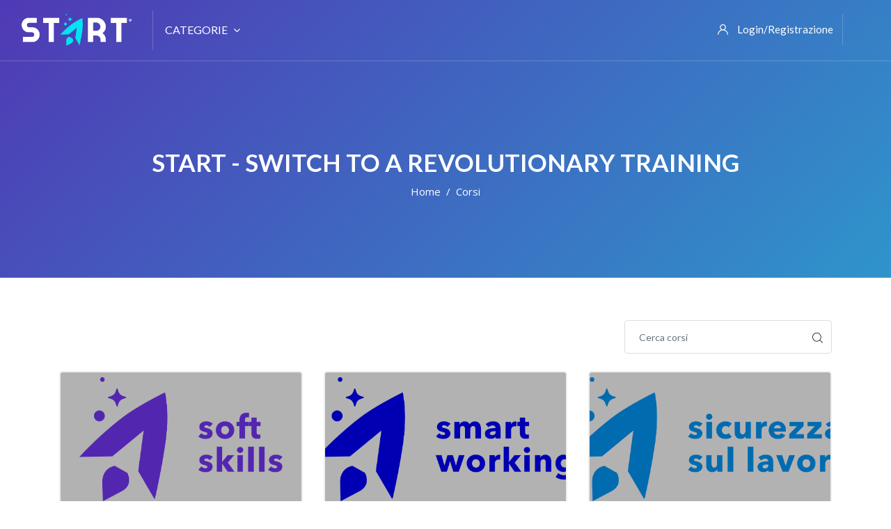

--- FILE ---
content_type: text/html; charset=utf-8
request_url: https://start.osel.it/course/index.php
body_size: 10193
content:
<!DOCTYPE html>

<html  dir="ltr" lang="it" xml:lang="it">
<head>
    <title>Start: Categorie di corso</title>
    <link rel="shortcut icon" href="https://start.osel.it/pluginfile.php/1/theme_edumy/favicon/1676476495/fav_start.png" />
    <meta http-equiv="Content-Type" content="text/html; charset=utf-8" />
<meta name="keywords" content="moodle, Start: Categorie di corso" />
<link rel="stylesheet" type="text/css" href="https://start.osel.it/theme/yui_combo.php?rollup/3.17.2/yui-moodlesimple-min.css" /><script id="firstthemesheet" type="text/css">/** Required in order to fix style inclusion problems in IE with YUI **/</script><link rel="stylesheet" type="text/css" href="https://start.osel.it/theme/styles.php/edumy/1676476495_1/all" />
<script>
//<![CDATA[
var M = {}; M.yui = {};
M.pageloadstarttime = new Date();
M.cfg = {"wwwroot":"https:\/\/start.osel.it","homeurl":{},"sesskey":"ZBIYZoWVgt","sessiontimeout":"28800","sessiontimeoutwarning":1200,"themerev":"1676476495","slasharguments":1,"theme":"edumy","iconsystemmodule":"core\/icon_system_fontawesome","jsrev":"1676476495","admin":"admin","svgicons":true,"usertimezone":"Europa\/Roma","courseId":1,"courseContextId":2,"contextid":1,"contextInstanceId":0,"langrev":1767928742,"templaterev":"1676476495"};var yui1ConfigFn = function(me) {if(/-skin|reset|fonts|grids|base/.test(me.name)){me.type='css';me.path=me.path.replace(/\.js/,'.css');me.path=me.path.replace(/\/yui2-skin/,'/assets/skins/sam/yui2-skin')}};
var yui2ConfigFn = function(me) {var parts=me.name.replace(/^moodle-/,'').split('-'),component=parts.shift(),module=parts[0],min='-min';if(/-(skin|core)$/.test(me.name)){parts.pop();me.type='css';min=''}
if(module){var filename=parts.join('-');me.path=component+'/'+module+'/'+filename+min+'.'+me.type}else{me.path=component+'/'+component+'.'+me.type}};
YUI_config = {"debug":false,"base":"https:\/\/start.osel.it\/lib\/yuilib\/3.17.2\/","comboBase":"https:\/\/start.osel.it\/theme\/yui_combo.php?","combine":true,"filter":null,"insertBefore":"firstthemesheet","groups":{"yui2":{"base":"https:\/\/start.osel.it\/lib\/yuilib\/2in3\/2.9.0\/build\/","comboBase":"https:\/\/start.osel.it\/theme\/yui_combo.php?","combine":true,"ext":false,"root":"2in3\/2.9.0\/build\/","patterns":{"yui2-":{"group":"yui2","configFn":yui1ConfigFn}}},"moodle":{"name":"moodle","base":"https:\/\/start.osel.it\/theme\/yui_combo.php?m\/1676476495\/","combine":true,"comboBase":"https:\/\/start.osel.it\/theme\/yui_combo.php?","ext":false,"root":"m\/1676476495\/","patterns":{"moodle-":{"group":"moodle","configFn":yui2ConfigFn}},"filter":null,"modules":{"moodle-core-actionmenu":{"requires":["base","event","node-event-simulate"]},"moodle-core-event":{"requires":["event-custom"]},"moodle-core-lockscroll":{"requires":["plugin","base-build"]},"moodle-core-blocks":{"requires":["base","node","io","dom","dd","dd-scroll","moodle-core-dragdrop","moodle-core-notification"]},"moodle-core-notification":{"requires":["moodle-core-notification-dialogue","moodle-core-notification-alert","moodle-core-notification-confirm","moodle-core-notification-exception","moodle-core-notification-ajaxexception"]},"moodle-core-notification-dialogue":{"requires":["base","node","panel","escape","event-key","dd-plugin","moodle-core-widget-focusafterclose","moodle-core-lockscroll"]},"moodle-core-notification-alert":{"requires":["moodle-core-notification-dialogue"]},"moodle-core-notification-confirm":{"requires":["moodle-core-notification-dialogue"]},"moodle-core-notification-exception":{"requires":["moodle-core-notification-dialogue"]},"moodle-core-notification-ajaxexception":{"requires":["moodle-core-notification-dialogue"]},"moodle-core-maintenancemodetimer":{"requires":["base","node"]},"moodle-core-popuphelp":{"requires":["moodle-core-tooltip"]},"moodle-core-chooserdialogue":{"requires":["base","panel","moodle-core-notification"]},"moodle-core-tooltip":{"requires":["base","node","io-base","moodle-core-notification-dialogue","json-parse","widget-position","widget-position-align","event-outside","cache-base"]},"moodle-core-handlebars":{"condition":{"trigger":"handlebars","when":"after"}},"moodle-core-dragdrop":{"requires":["base","node","io","dom","dd","event-key","event-focus","moodle-core-notification"]},"moodle-core-formchangechecker":{"requires":["base","event-focus","moodle-core-event"]},"moodle-core-languninstallconfirm":{"requires":["base","node","moodle-core-notification-confirm","moodle-core-notification-alert"]},"moodle-core_availability-form":{"requires":["base","node","event","event-delegate","panel","moodle-core-notification-dialogue","json"]},"moodle-backup-confirmcancel":{"requires":["node","node-event-simulate","moodle-core-notification-confirm"]},"moodle-backup-backupselectall":{"requires":["node","event","node-event-simulate","anim"]},"moodle-course-categoryexpander":{"requires":["node","event-key"]},"moodle-course-management":{"requires":["base","node","io-base","moodle-core-notification-exception","json-parse","dd-constrain","dd-proxy","dd-drop","dd-delegate","node-event-delegate"]},"moodle-course-util":{"requires":["node"],"use":["moodle-course-util-base"],"submodules":{"moodle-course-util-base":{},"moodle-course-util-section":{"requires":["node","moodle-course-util-base"]},"moodle-course-util-cm":{"requires":["node","moodle-course-util-base"]}}},"moodle-course-dragdrop":{"requires":["base","node","io","dom","dd","dd-scroll","moodle-core-dragdrop","moodle-core-notification","moodle-course-coursebase","moodle-course-util"]},"moodle-form-dateselector":{"requires":["base","node","overlay","calendar"]},"moodle-form-passwordunmask":{"requires":[]},"moodle-form-shortforms":{"requires":["node","base","selector-css3","moodle-core-event"]},"moodle-question-preview":{"requires":["base","dom","event-delegate","event-key","core_question_engine"]},"moodle-question-searchform":{"requires":["base","node"]},"moodle-question-chooser":{"requires":["moodle-core-chooserdialogue"]},"moodle-availability_completion-form":{"requires":["base","node","event","moodle-core_availability-form"]},"moodle-availability_date-form":{"requires":["base","node","event","io","moodle-core_availability-form"]},"moodle-availability_grade-form":{"requires":["base","node","event","moodle-core_availability-form"]},"moodle-availability_group-form":{"requires":["base","node","event","moodle-core_availability-form"]},"moodle-availability_grouping-form":{"requires":["base","node","event","moodle-core_availability-form"]},"moodle-availability_profile-form":{"requires":["base","node","event","moodle-core_availability-form"]},"moodle-mod_assign-history":{"requires":["node","transition"]},"moodle-mod_customcert-rearrange":{"requires":["dd-delegate","dd-drag"]},"moodle-mod_quiz-autosave":{"requires":["base","node","event","event-valuechange","node-event-delegate","io-form"]},"moodle-mod_quiz-questionchooser":{"requires":["moodle-core-chooserdialogue","moodle-mod_quiz-util","querystring-parse"]},"moodle-mod_quiz-toolboxes":{"requires":["base","node","event","event-key","io","moodle-mod_quiz-quizbase","moodle-mod_quiz-util-slot","moodle-core-notification-ajaxexception"]},"moodle-mod_quiz-quizbase":{"requires":["base","node"]},"moodle-mod_quiz-modform":{"requires":["base","node","event"]},"moodle-mod_quiz-util":{"requires":["node","moodle-core-actionmenu"],"use":["moodle-mod_quiz-util-base"],"submodules":{"moodle-mod_quiz-util-base":{},"moodle-mod_quiz-util-slot":{"requires":["node","moodle-mod_quiz-util-base"]},"moodle-mod_quiz-util-page":{"requires":["node","moodle-mod_quiz-util-base"]}}},"moodle-mod_quiz-dragdrop":{"requires":["base","node","io","dom","dd","dd-scroll","moodle-core-dragdrop","moodle-core-notification","moodle-mod_quiz-quizbase","moodle-mod_quiz-util-base","moodle-mod_quiz-util-page","moodle-mod_quiz-util-slot","moodle-course-util"]},"moodle-message_airnotifier-toolboxes":{"requires":["base","node","io"]},"moodle-filter_glossary-autolinker":{"requires":["base","node","io-base","json-parse","event-delegate","overlay","moodle-core-event","moodle-core-notification-alert","moodle-core-notification-exception","moodle-core-notification-ajaxexception"]},"moodle-filter_mathjaxloader-loader":{"requires":["moodle-core-event"]},"moodle-editor_atto-rangy":{"requires":[]},"moodle-editor_atto-editor":{"requires":["node","transition","io","overlay","escape","event","event-simulate","event-custom","node-event-html5","node-event-simulate","yui-throttle","moodle-core-notification-dialogue","moodle-core-notification-confirm","moodle-editor_atto-rangy","handlebars","timers","querystring-stringify"]},"moodle-editor_atto-plugin":{"requires":["node","base","escape","event","event-outside","handlebars","event-custom","timers","moodle-editor_atto-menu"]},"moodle-editor_atto-menu":{"requires":["moodle-core-notification-dialogue","node","event","event-custom"]},"moodle-report_eventlist-eventfilter":{"requires":["base","event","node","node-event-delegate","datatable","autocomplete","autocomplete-filters"]},"moodle-report_loglive-fetchlogs":{"requires":["base","event","node","io","node-event-delegate"]},"moodle-report_overviewstats-charts":{"requires":["base","node","charts","charts-legend"]},"moodle-gradereport_history-userselector":{"requires":["escape","event-delegate","event-key","handlebars","io-base","json-parse","moodle-core-notification-dialogue"]},"moodle-qbank_editquestion-chooser":{"requires":["moodle-core-chooserdialogue"]},"moodle-tool_capability-search":{"requires":["base","node"]},"moodle-tool_lp-dragdrop-reorder":{"requires":["moodle-core-dragdrop"]},"moodle-tool_monitor-dropdown":{"requires":["base","event","node"]},"moodle-assignfeedback_editpdf-editor":{"requires":["base","event","node","io","graphics","json","event-move","event-resize","transition","querystring-stringify-simple","moodle-core-notification-dialog","moodle-core-notification-alert","moodle-core-notification-warning","moodle-core-notification-exception","moodle-core-notification-ajaxexception"]},"moodle-atto_accessibilitychecker-button":{"requires":["color-base","moodle-editor_atto-plugin"]},"moodle-atto_accessibilityhelper-button":{"requires":["moodle-editor_atto-plugin"]},"moodle-atto_align-button":{"requires":["moodle-editor_atto-plugin"]},"moodle-atto_bold-button":{"requires":["moodle-editor_atto-plugin"]},"moodle-atto_charmap-button":{"requires":["moodle-editor_atto-plugin"]},"moodle-atto_clear-button":{"requires":["moodle-editor_atto-plugin"]},"moodle-atto_collapse-button":{"requires":["moodle-editor_atto-plugin"]},"moodle-atto_emojipicker-button":{"requires":["moodle-editor_atto-plugin"]},"moodle-atto_emoticon-button":{"requires":["moodle-editor_atto-plugin"]},"moodle-atto_equation-button":{"requires":["moodle-editor_atto-plugin","moodle-core-event","io","event-valuechange","tabview","array-extras"]},"moodle-atto_h5p-button":{"requires":["moodle-editor_atto-plugin"]},"moodle-atto_html-button":{"requires":["promise","moodle-editor_atto-plugin","moodle-atto_html-beautify","moodle-atto_html-codemirror","event-valuechange"]},"moodle-atto_html-beautify":{},"moodle-atto_html-codemirror":{"requires":["moodle-atto_html-codemirror-skin"]},"moodle-atto_image-button":{"requires":["moodle-editor_atto-plugin"]},"moodle-atto_indent-button":{"requires":["moodle-editor_atto-plugin"]},"moodle-atto_italic-button":{"requires":["moodle-editor_atto-plugin"]},"moodle-atto_link-button":{"requires":["moodle-editor_atto-plugin"]},"moodle-atto_managefiles-button":{"requires":["moodle-editor_atto-plugin"]},"moodle-atto_managefiles-usedfiles":{"requires":["node","escape"]},"moodle-atto_media-button":{"requires":["moodle-editor_atto-plugin","moodle-form-shortforms"]},"moodle-atto_noautolink-button":{"requires":["moodle-editor_atto-plugin"]},"moodle-atto_orderedlist-button":{"requires":["moodle-editor_atto-plugin"]},"moodle-atto_recordrtc-button":{"requires":["moodle-editor_atto-plugin","moodle-atto_recordrtc-recording"]},"moodle-atto_recordrtc-recording":{"requires":["moodle-atto_recordrtc-button"]},"moodle-atto_rtl-button":{"requires":["moodle-editor_atto-plugin"]},"moodle-atto_strike-button":{"requires":["moodle-editor_atto-plugin"]},"moodle-atto_subscript-button":{"requires":["moodle-editor_atto-plugin"]},"moodle-atto_superscript-button":{"requires":["moodle-editor_atto-plugin"]},"moodle-atto_table-button":{"requires":["moodle-editor_atto-plugin","moodle-editor_atto-menu","event","event-valuechange"]},"moodle-atto_title-button":{"requires":["moodle-editor_atto-plugin"]},"moodle-atto_underline-button":{"requires":["moodle-editor_atto-plugin"]},"moodle-atto_undo-button":{"requires":["moodle-editor_atto-plugin"]},"moodle-atto_unorderedlist-button":{"requires":["moodle-editor_atto-plugin"]}}},"gallery":{"name":"gallery","base":"https:\/\/start.osel.it\/lib\/yuilib\/gallery\/","combine":true,"comboBase":"https:\/\/start.osel.it\/theme\/yui_combo.php?","ext":false,"root":"gallery\/1676476495\/","patterns":{"gallery-":{"group":"gallery"}}}},"modules":{"core_filepicker":{"name":"core_filepicker","fullpath":"https:\/\/start.osel.it\/lib\/javascript.php\/1676476495\/repository\/filepicker.js","requires":["base","node","node-event-simulate","json","async-queue","io-base","io-upload-iframe","io-form","yui2-treeview","panel","cookie","datatable","datatable-sort","resize-plugin","dd-plugin","escape","moodle-core_filepicker","moodle-core-notification-dialogue"]},"core_comment":{"name":"core_comment","fullpath":"https:\/\/start.osel.it\/lib\/javascript.php\/1676476495\/comment\/comment.js","requires":["base","io-base","node","json","yui2-animation","overlay","escape"]},"mathjax":{"name":"mathjax","fullpath":"https:\/\/cdn.jsdelivr.net\/npm\/mathjax@2.7.9\/MathJax.js?delayStartupUntil=configured"}}};
M.yui.loader = {modules: {}};

//]]>
</script>

    <meta name="viewport" content="width=device-width, initial-scale=1.0">
    <style>.img_hvr_box .overlay .details h5 {
    display: none;
}
.img_hvr_box {
    background-size: contain;
    background-repeat: no-repeat;
}
.feature_course_widget h4 {
    padding-right: 20px;
}

.footer_one {
    display: none;
  }
.copyright-widget p {
    font-size: 12px;
}
.ccn_footer_style_1 .footer_middle_area, .ccn_footer_style_1 .footer_one {
    background-color: #0a0a0a;
}</style>
</head>

<body  id="page-course-index-category" class="limitedwidth format-site  path-course path-course-index chrome dir-ltr lang-it yui-skin-sam yui3-skin-sam start-osel-it pagelayout-coursecategory course-1 context-1 notloggedin ccn_no_hero ccn_header_style_1 ccn_footer_style_1 ccn_blog_style_1 ccn_course_list_style_1 ccn_breadcrumb_style_0 role-standard ccn-not-front ccn_header_applies-all  ccn_dashboard_header_sticky  ccn_dashboard_header_gradient   ccn_course_single_v1   ccnHook_umi  ccnUG ccn_context_frontend">
    <div class="preloader
       ccn_preloader_load 
      
      
      
      
      
    "></div>
  <div class="wrapper" id="page-content">
      <header class="ccnHeader1 header-nav menu_style_home_one navbar-scrolltofixed stricky main-menu">
        <div class="container-fluid">
          <!-- Ace Responsive Menu -->
          <nav class="ccn_nav_group">
            <!-- Menu Toggle btn-->
            <div class="menu-toggle">
              <img class="nav_logo_img img-fluid" src="https://start.osel.it/pluginfile.php/1/theme_edumy/headerlogo1/1676476495/bianco%20colore.png" alt="Start">
              <button type="button" id="menu-btn">
                <span class="icon-bar"></span>
                <span class="icon-bar"></span>
                <span class="icon-bar"></span>
              </button>
            </div>
              <a href="https://start.osel.it" class="navbar_brand float-left dn-smd">
                <img class="logo1 img-fluid" src="https://start.osel.it/pluginfile.php/1/theme_edumy/headerlogo1/1676476495/bianco%20colore.png" alt="Start" >
                <img class="logo2 img-fluid" src="https://start.osel.it/pluginfile.php/1/theme_edumy/headerlogo2/1676476495/start%20colore.png" alt="Start" >
                
              </a>
      
      
      
      
      
            <nav class="navbar navbar-expand" aria-label="Navigazione del sito">
                <div class="primary-navigation">
                  <nav class="moremenu navigation">
                      <ul id="moremenu-696fa1c8acefc-navbar-nav" role="menubar" class="ace-responsive-menu nav more-nav navbar-nav">
                                  <li class="-dropdown nav-item" role="none" data-forceintomoremenu="false">
                                      <a class="-dropdown-toggle nav-link  " id="drop-down-696fa1c8acdec" role="menuitem" data-toggle="dropdown"
                                          aria-haspopup="true" aria-expanded="false" href="#" aria-controls="drop-down-menu-696fa1c8acdec"
                                          
                                          tabindex="-1"
                                      >
                                          Categorie
                                      </a>
                                      <ul class="sub-menu -dropdown-menu" role="menu" id="drop-down-menu-696fa1c8acdec" -aria-labelledby="drop-down-696fa1c8acdec">
                                          <li>
                                                      <a class="-dropdown-item" role="menuitem" href="https://start.osel.it/course/index.php?categoryid=2"  tabindex="-1">Soft Skills</a>
                                            </li>
                                          <li>
                                                      <a class="-dropdown-item" role="menuitem" href="https://start.osel.it/course/index.php?categoryid=3"  tabindex="-1">Smart Working</a>
                                            </li>
                                          <li>
                                                      <a class="-dropdown-item" role="menuitem" href="https://start.osel.it/course/index.php?categoryid=4"  tabindex="-1">Sicurezza sul Lavoro</a>
                                            </li>
                                          <li>
                                                      <a class="-dropdown-item" role="menuitem" href="https://start.osel.it/course/index.php?categoryid=9"  tabindex="-1">Didattica Digitale</a>
                                            </li>
                                          <li>
                                                      <a class="-dropdown-item" role="menuitem" href="https://start.osel.it/course/index.php?categoryid=12"  tabindex="-1">AI e Digitalizzazione</a>
                                            </li>
                                          <li>
                                                      <a class="-dropdown-item" role="menuitem" href="https://start.osel.it/course/index.php?categoryid=11"  tabindex="-1">DigComp</a>
                                            </li>
                                          <li>
                                                      <a class="-dropdown-item" role="menuitem" href="https://start.osel.it/course/index.php?categoryid=5"  tabindex="-1">Covid 19</a>
                                            </li>
                                          <li>
                                                      <a class="-dropdown-item" role="menuitem" href="https://start.osel.it/course/index.php?categoryid=6"  tabindex="-1">Altri Corsi</a>
                                            </li>
                                      </ul>
                                  </li>
                          <li role="none" class="nav-item -dropdown dropdownmoremenu d-none" data-region="morebutton">
                              <a class="ccn-nav-item _dropdown-toggle nav-link " href="#" id="moremenu-dropdown-696fa1c8acefc" role="menuitem" --rm-data-toggle="dropdown" --rm-aria-haspopup="true" --rm-aria-expanded="false" --rm-tabindex="-1">
                                  Altro
                              </a>
                              <ul class="sub-menu" data-region="moredropdown" aria-labelledby="moremenu-dropdown-696fa1c8acefc" role="menu">
                              </ul>
                              <!--<ul class="dropdown-menu dropdown-menu-left" data-region="moredropdown" aria-labelledby="moremenu-dropdown-696fa1c8acefc" role="menu">
                              </ul>-->
                          </li>
                          <!--<li role="none" class="nav-item dropdown dropdownmoremenu d-none ccn-activate-more-dropdown" data-region="morebutton">
                              <a class="btn dropdown-toggle nav-link " href="#" id="moremenu-dropdown-696fa1c8acefc" role="menuitem" data-toggle="dropdown" aria-haspopup="true" aria-expanded="false" tabindex="-1">
                                  Altro
                              </a>
                              <ul class="dropdown-menu dropdown-menu-left" data-region="moredropdown" aria-labelledby="moremenu-dropdown-696fa1c8acefc" role="menu">
                              </ul>
                          </li>-->
                      </ul>
                  </nav>
                </div>
              <ul class="navbar-nav d-none d-md-flex my-1 px-1">
                <!-- page_heading_menu -->
                
              </ul>
            </nav>
      
      
      
      
      
      
            <ul id="respMenu" class="" data-menu-style="horizontal">
            </ul>
            <ul class="sign_up_btn pull-right dn-smd mt20">
                <li class="list-inline-item list_s">
                  <a href="#" class="btn flaticon-user" data-toggle="modal" data-target="#exampleModalCenter"> <span class="dn-lg">Login/Registrazione</span></a>
                </li>
            </ul><!-- Button trigger modal -->
          </nav>
        </div>
      </header>
      <div id="page" class="stylehome1 h0">
        <div class="mobile-menu">
          <div class="header stylehome1">
              <div class="main_logo_home2">
                <a class="mobileBrand" href="https://start.osel.it">
                      <img class="nav_logo_img img-fluid float-left mt20" src="https://start.osel.it/pluginfile.php/1/theme_edumy/headerlogo_mobile/1676476495/favicon_1.png" alt="Start" >
                  
                </a>
              </div>
            <ul class="menu_bar_home2">
              <li class="list-inline-item ccn_mob_menu_trigger  ccn_mob_menu_trigger_standalone "><a href="#menu"><span></span></a></li>
            </ul>
          </div>
        </div><!-- /.mobile-menu -->
        <nav id="menu" class="stylehome1">
          <ul>
            <li><a class="ccn-menu-item" href="#cm_submenu_1">Categorie</a><ul><li class=""><a class="ccn-menu-item" href="https://start.osel.it/course/index.php?categoryid=2">Soft Skills</a></li><li class=""><a class="ccn-menu-item" href="https://start.osel.it/course/index.php?categoryid=3">Smart Working</a></li><li class=""><a class="ccn-menu-item" href="https://start.osel.it/course/index.php?categoryid=4">Sicurezza sul Lavoro</a></li><li class=""><a class="ccn-menu-item" href="https://start.osel.it/course/index.php?categoryid=9">Didattica Digitale</a></li><li class=""><a class="ccn-menu-item" href="https://start.osel.it/course/index.php?categoryid=12">AI e Digitalizzazione</a></li><li class=""><a class="ccn-menu-item" href="https://start.osel.it/course/index.php?categoryid=11">DigComp</a></li><li class=""><a class="ccn-menu-item" href="https://start.osel.it/course/index.php?categoryid=5">Covid 19</a></li><li class=""><a class="ccn-menu-item" href="https://start.osel.it/course/index.php?categoryid=6">Altri Corsi</a></li></ul></li>
              <li><a href="https://start.osel.it/login/index.php"><span class="ccn-flaticon-user"></span> Login</a></li>
              <li class="ccn_mob_menu_iconed"><a href="mailto:info@osel.it"><i class="flaticon-paper-plane"></i> info@osel.it</a></li>
          </ul>
        </nav>
      </div>
<div class="sign_up_modal modal fade" id="exampleModalCenter" tabindex="-1" role="dialog" aria-hidden="true">
  <div class="modal-dialog modal-dialog-centered" role="document">
    <div class="modal-content">
      <div class="modal-header">
        <button type="button" class="close" data-dismiss="modal" aria-label="Close"><span aria-hidden="true">&times;</span></button>
      </div>
      <div class="tab-content" id="myTabContent">
        <div class="tab-pane fade show active" id="home" role="tabpanel" aria-labelledby="home">
          <div class="login_form">
            <div class="heading">
              <h3 class="text-center">Effettua il login al tuo account</h3>
            </div>
            
<form class="loginform" id="login" method="post" action="https://start.osel.it/login/index.php"><div class="form-group"><input type="text" name="username" placeholder="Username" id="login_username"  class="form-control" value="" autocomplete="username"/></div><div class="form-group"><input type="password" name="password" id="login_password" placeholder="Password"  class="form-control" value="" autocomplete="current-password"/></div>
      <div class="form-group custom-control custom-checkbox">
        <input type="checkbox" class="custom-control-input" name="rememberusername" id="rememberusername">
        <label class="custom-control-label" for="rememberusername">Ricorda username</label>
        <a class="tdu btn-fpswd float-right" href="https://start.osel.it/login/forgot_password.php">Hai dimenticato la password?</a>
      </div><button type="submit" class="btn btn-log btn-block btn-thm2">Login</button><input type="hidden" name="logintoken" value="A7lVKhBpbzmhW8aH4Zw4zrM04WacdD1R" /></form>

          </div>
        </div>
      </div>
    </div>
  </div>
</div>
<div class="search_overlay" id="ccnSearchOverlayWrap">
  <div class="mk-fullscreen-search-overlay" id="mk-search-overlay">
    <a href="#" class="mk-fullscreen-close" id="mk-fullscreen-close-button"><i class="fa fa-times"></i></a>
    <div id="mk-fullscreen-search-wrapper">
      <div id="ccn_mk-fullscreen-search-wrapper">
        La ricerca globale non è abilitata<form class="ccn-mk-fullscreen-searchform" action="https://start.osel.it/search/index.php"><fieldset><input id="searchform_search" name="q" class="ccn-mk-fullscreen-search-input" placeholder="Ricerca corsi..." type="text" size="15" /><i class="flaticon-magnifying-glass fullscreen-search-icon"><input value="" type="submit" id="searchform_button"></i></fieldset></form>
      </div>
    </div>
  </div>
</div>
  <section class="inner_page_breadcrumb ccn_breadcrumb_default  ccn-clip-l  ccn-caps-capitalize  ccn-breadcrumb-title-v  ccn-breadcrumb-trail-v ">
    <div class="container">
      <div class="row">
        <div class="col-xl-12 text-center">
          <div class="breadcrumb_content">
              <h4 class="breadcrumb_title">Start - Switch To A Revolutionary Training</h4>
              <ol class="breadcrumb">
      <li class="breadcrumb-item">
        <a href="https://start.osel.it/"  >Home</a>
      </li>
      <li class="breadcrumb-item">
        <a href="https://start.osel.it/course/index.php" aria-current="page"  >Corsi</a>
      </li>
</ol>
          </div>
        </div>
      </div>
    </div>
  </section>
    <div id="ccn-page-wrapper">
      <div id="ccnSettingsMenuContainer">
        <div id="ccnSettingsMenuInner">
        </div>
      </div>
      <div>
    <a class="sr-only sr-only-focusable" href="#maincontent">Vai al contenuto principale</a>
</div><script src="https://start.osel.it/lib/javascript.php/1676476495/lib/polyfills/polyfill.js"></script>
<script src="https://start.osel.it/theme/yui_combo.php?rollup/3.17.2/yui-moodlesimple-min.js"></script><script src="https://start.osel.it/theme/jquery.php/core/jquery-3.6.0.min.js"></script>
<script src="https://start.osel.it/lib/javascript.php/1676476495/lib/javascript-static.js"></script>
<script src="https://start.osel.it/theme/javascript.php/edumy/1676476495/head"></script>
<script>
//<![CDATA[
document.body.className += ' jsenabled';
//]]>
</script>


      <div>
        <div class="container ccn_breadcrumb_widgets clearfix">



    <div class="page-context-header"><div class="page-header-headings"></div></div>
  <!--<div class="d-inline-flex align-items-center">-->
  <div class="d-flex align-items-center">
  </div>

</div>


        
        <aside id="block-region-fullwidth-top" class="block-region" data-blockregion="fullwidth-top" data-droptarget="1"></aside>
        <div id="ccn-main-region">
          <div class="container">
            <div class="row">
              <div class="
                 col-md-12 col-lg-12 col-xl-12 
                
                
                
              ">
                <div id="region-main"  aria-label="Contenuto">
                    <aside id="block-region-above-content" class="block-region" data-blockregion="above-content" data-droptarget="1"></aside>
                  <div id="ccn-main">
                    <span class="notifications" id="user-notifications"></span>
                    <span id="maincontent"></span><span></span><div class="row">
                <div class="col-xl-4">
                  <div class="instructor_search_result style2">
                    <p class="mt10 fz15"></p>
                  </div>
                </div>
                <div class="col-xl-8">
                  <div class="candidate_revew_select style2 text-right mb25">
                    <ul>

                      <li class="list-inline-item"><div class="candidate_revew_search_box course mb30 fn-520 ">
    <form autocomplete="off" action="https://start.osel.it/course/search.php" method="get" accept-charset="utf-8" class="form-inline my-2 my-lg-0">
        <input type="hidden" name="areaids" value="core_course-course">


        <input type="text"
           id="searchinput-696fa1c89cc43696fa1c89cc461"
           class="form-control"
           placeholder="Cerca corsi"
           aria-label="Cerca corsi"
           name="q"
           data-region="input"
           autocomplete="off"
           value=""
        >
        <button class="btn my-2 my-sm-0" type="submit"><span class="flaticon-magnifying-glass"></span></button>



    </form>
</div></li>
                    </ul>
                  </div>
                </div>
              </div>
            <div class="courses row courses_container">
          <div class="col-lg-6 col-xl-4">
             <div class="top_courses ccnWithFoot"><div class="thumb">
                 <img class="img-whp" src="https://start.osel.it/pluginfile.php/31/coursecat/description/soft.png" alt="Soft Skills">
                 <div class="overlay">
                   <div class="tag">22 Corsi</div>
                   <a class="tc_preview_course" href="https://start.osel.it/course/index.php?categoryid=2">Visualizza tutti i corsi</a>
                 </div>
               </div>
               <div class="details">
                         <div class="tc_content">
                           <h5><a href="https://start.osel.it/course/index.php?categoryid=2">Soft Skills</a></h5>
                           <div class="no-overflow"> <p dir="ltr" style="text-align: left;"><br></p></div>

                         </div>
                         </div>
                         <div class="tc_footer">
                           <ul class="tc_meta float-left">
                             <li class="list-inline-item"><i class="flaticon-book"></i></li>
                             <li class="list-inline-item">22 Corsi</li>
                           </ul>
                         </div>

             </div>
           </div>
          <div class="col-lg-6 col-xl-4">
             <div class="top_courses ccnWithFoot"><div class="thumb">
                 <img class="img-whp" src="https://start.osel.it/pluginfile.php/32/coursecat/description/smart.png" alt="Smart Working">
                 <div class="overlay">
                   <div class="tag">7 Corsi</div>
                   <a class="tc_preview_course" href="https://start.osel.it/course/index.php?categoryid=3">Visualizza tutti i corsi</a>
                 </div>
               </div>
               <div class="details">
                         <div class="tc_content">
                           <h5><a href="https://start.osel.it/course/index.php?categoryid=3">Smart Working</a></h5>
                           <div class="no-overflow"> <p dir="ltr" style="text-align: left;"><br></p></div>

                         </div>
                         </div>
                         <div class="tc_footer">
                           <ul class="tc_meta float-left">
                             <li class="list-inline-item"><i class="flaticon-book"></i></li>
                             <li class="list-inline-item">7 Corsi</li>
                           </ul>
                         </div>

             </div>
           </div>
          <div class="col-lg-6 col-xl-4">
             <div class="top_courses ccnWithFoot"><div class="thumb">
                 <img class="img-whp" src="https://start.osel.it/pluginfile.php/33/coursecat/description/sicurezza.png" alt="Sicurezza sul Lavoro">
                 <div class="overlay">
                   <div class="tag">4 Corsi</div>
                   <a class="tc_preview_course" href="https://start.osel.it/course/index.php?categoryid=4">Visualizza tutti i corsi</a>
                 </div>
               </div>
               <div class="details">
                         <div class="tc_content">
                           <h5><a href="https://start.osel.it/course/index.php?categoryid=4">Sicurezza sul Lavoro</a></h5>
                           <div class="no-overflow"> <p dir="ltr" style="text-align: left;"><br></p></div>

                         </div>
                         </div>
                         <div class="tc_footer">
                           <ul class="tc_meta float-left">
                             <li class="list-inline-item"><i class="flaticon-book"></i></li>
                             <li class="list-inline-item">4 Corsi</li>
                           </ul>
                         </div>

             </div>
           </div>
          <div class="col-lg-6 col-xl-4">
             <div class="top_courses ccnWithFoot"><div class="thumb">
                 <img class="img-whp" src="https://start.osel.it/pluginfile.php/24342/course/overviewfiles/Immagine%20di%20copertina.png" alt="">
                 <div class="overlay">
                   <div class="tag">16 Corsi</div>
                   <a class="tc_preview_course" href="https://start.osel.it/course/index.php?categoryid=12">Visualizza tutti i corsi</a>
                 </div>
               </div>
               <div class="details">
                         <div class="tc_content">
                           <h5><a href="https://start.osel.it/course/index.php?categoryid=12">AI e Digitalizzazione</a></h5>
                           

                         </div>
                         </div>
                         <div class="tc_footer">
                           <ul class="tc_meta float-left">
                             <li class="list-inline-item"><i class="flaticon-book"></i></li>
                             <li class="list-inline-item">16 Corsi</li>
                           </ul>
                         </div>

             </div>
           </div>
          <div class="col-lg-6 col-xl-4">
             <div class="top_courses ccnWithFoot"><div class="thumb">
                 <img class="img-whp" src="https://start.osel.it/pluginfile.php/24861/course/overviewfiles/Immagine%20di%20copertina.jpg" alt="">
                 <div class="overlay">
                   <div class="tag">48 Corsi</div>
                   <a class="tc_preview_course" href="https://start.osel.it/course/index.php?categoryid=11">Visualizza tutti i corsi</a>
                 </div>
               </div>
               <div class="details">
                         <div class="tc_content">
                           <h5><a href="https://start.osel.it/course/index.php?categoryid=11">DigComp</a></h5>
                           

                         </div>
                         </div>
                         <div class="tc_footer">
                           <ul class="tc_meta float-left">
                             <li class="list-inline-item"><i class="flaticon-book"></i></li>
                             <li class="list-inline-item">48 Corsi</li>
                           </ul>
                         </div>

             </div>
           </div>
          <div class="col-lg-6 col-xl-4">
             <div class="top_courses ccnWithFoot"><div class="thumb">
                 <img class="img-whp" src="https://start.osel.it/pluginfile.php/34/coursecat/description/covid.png" alt="Covid 19">
                 <div class="overlay">
                   <div class="tag">2 Corsi</div>
                   <a class="tc_preview_course" href="https://start.osel.it/course/index.php?categoryid=5">Visualizza tutti i corsi</a>
                 </div>
               </div>
               <div class="details">
                         <div class="tc_content">
                           <h5><a href="https://start.osel.it/course/index.php?categoryid=5">Covid 19</a></h5>
                           <div class="no-overflow"> <p dir="ltr" style="text-align: left;"><br></p></div>

                         </div>
                         </div>
                         <div class="tc_footer">
                           <ul class="tc_meta float-left">
                             <li class="list-inline-item"><i class="flaticon-book"></i></li>
                             <li class="list-inline-item">2 Corsi</li>
                           </ul>
                         </div>

             </div>
           </div>
          <div class="col-lg-6 col-xl-4">
             <div class="top_courses ccnWithFoot"><div class="thumb">
                 <img class="img-whp" src="https://start.osel.it/pluginfile.php/21832/course/overviewfiles/business-people-teamwork-planning-concept-smiling-business-team-with-marker-light-bulb-doodle-working-office.jpg" alt="">
                 <div class="overlay">
                   <div class="tag">4 Categorie di corso</div>
                   <a class="tc_preview_course" href="https://start.osel.it/course/index.php?categoryid=6">Visualizza tutti i corsi</a>
                 </div>
               </div>
               <div class="details">
                         <div class="tc_content">
                           <h5><a href="https://start.osel.it/course/index.php?categoryid=6">Altri Corsi</a></h5>
                           

                         </div>
                         </div>
                         <div class="tc_footer">
                           <ul class="tc_meta float-left">
                             <li class="list-inline-item"><i class="flaticon-book"></i></li>
                             <li class="list-inline-item">4 Categorie di corso</li>
                           </ul>
                         </div>

             </div>
           </div></div><div class="ccn_coursecat_action_btns"></div><!-- /.ccn_coursecat_action_btns -->
                    
              </div>
                <aside id="block-region-below-content" class="block-region" data-blockregion="below-content" data-droptarget="1"></aside>
            </div>
          </div>
        </div>
      </div>
    </div>
    <aside id="block-region-fullwidth-bottom" class="block-region" data-blockregion="fullwidth-bottom" data-droptarget="1"></aside>
  </div>
  </div>
    <section class="footer_one  ">
      <div class="container">
        <div class="row">
        </div>
      </div>
    </section>
    <section class="footer_middle_area p0  ">
      <div class="container">
        <div class="row">
            <div class="col-sm-4 col-md-3 col-lg-3 col-xl-3 pb15 pt15">
              <div class="logo-widget  home1    ">
                 <img class="img-fluid" src="https://start.osel.it/pluginfile.php/1/theme_edumy/footerlogo1/1676476495/BIANCO_PAYOFF.png" alt="Start"  style="width:160px;max-width:none!important;height:112px;max-height:none!important;" >
                
              </div>
            </div>
            <div class="col-sm-8 col-md-5 col-lg-6 col-xl-6 text-center pb25 pt25">
              <div class="footer_menu_widget">
                <h4 style="padding-top:20px;"><b>Per info e assistenza: </b></h4><a style="font-size:100%;font-weight:bold;text-decoration:underline;" href="mailto:helpdesk@osel.it">helpdesk@osel.it</a>
              </div>
            </div>
          <div class="col-sm-12 col-md-4 col-lg-3 col-xl-3 pb15 pt15">
            <div class="footer_social_widget mt15">
              <ul>
              </ul>
            </div>
          </div>
        </div>
      </div>
    </section>
      <section class="footer_bottom_area pt25 pb25  ">
        <div class="container">
          <div class="row">
            <div class="col-lg-6 offset-lg-3">
              <div class="copyright-widget text-center">
                <p>Copyright © 2022 • Osel s.r.l. • all rights reserved • PI IT07495180726 • REA BA561284 • Cap.Soc. € 10.000 I.V. </p>
                <div class="tool_usertours-resettourcontainer"></div>
              </div>
            </div>
          </div>
        </div>
      </section>
  
  
    <a class="scrollToHome" href="#"><i class="flaticon-up-arrow-1"></i></a>
  
  
  
  <script>
//<![CDATA[
var require = {
    baseUrl : 'https://start.osel.it/lib/requirejs.php/1676476495/',
    // We only support AMD modules with an explicit define() statement.
    enforceDefine: true,
    skipDataMain: true,
    waitSeconds : 0,

    paths: {
        jquery: 'https://start.osel.it/lib/javascript.php/1676476495/lib/jquery/jquery-3.6.0.min',
        jqueryui: 'https://start.osel.it/lib/javascript.php/1676476495/lib/jquery/ui-1.13.0/jquery-ui.min',
        jqueryprivate: 'https://start.osel.it/lib/javascript.php/1676476495/lib/requirejs/jquery-private'
    },

    // Custom jquery config map.
    map: {
      // '*' means all modules will get 'jqueryprivate'
      // for their 'jquery' dependency.
      '*': { jquery: 'jqueryprivate' },
      // Stub module for 'process'. This is a workaround for a bug in MathJax (see MDL-60458).
      '*': { process: 'core/first' },

      // 'jquery-private' wants the real jQuery module
      // though. If this line was not here, there would
      // be an unresolvable cyclic dependency.
      jqueryprivate: { jquery: 'jquery' }
    }
};

//]]>
</script>
<script src="https://start.osel.it/lib/javascript.php/1676476495/lib/requirejs/require.min.js"></script>
<script>
//<![CDATA[
M.util.js_pending("core/first");
require(['core/first'], function() {
require(['core/prefetch'])
;
require(["media_videojs/loader"], function(loader) {
    loader.setUp('it');
});;

require(['jquery'], function($) {
    $('#single_select696fa1c89cc463').change(function() {
        var ignore = $(this).find(':selected').attr('data-ignore');
        if (typeof ignore === typeof undefined) {
            $('#single_select_f696fa1c89cc462').submit();
        }
    });
});
;

    require(['core/moremenu'], function(moremenu) {
        moremenu(document.querySelector('#moremenu-696fa1c8acefc-navbar-nav'));
    });
;

require(['jquery'], function($) {
    $('#single_select696fa1c89cc468').change(function() {
        var ignore = $(this).find(':selected').attr('data-ignore');
        if (typeof ignore === typeof undefined) {
            $('#single_select_f696fa1c89cc467').submit();
        }
    });
});
;

  M.util.js_pending('theme_boost/loader');
  require(['theme_boost/loader'], function() {
  M.util.js_complete('theme_boost/loader');
  });
  M.util.js_pending('theme_boost/drawer');
  require(['theme_boost/drawer'], function(mod) {
  mod.init();
  M.util.js_complete('theme_boost/drawer');
  });
;
M.util.js_pending('core/notification'); require(['core/notification'], function(amd) {amd.init(1, []); M.util.js_complete('core/notification');});;
M.util.js_pending('core/log'); require(['core/log'], function(amd) {amd.setConfig({"level":"warn"}); M.util.js_complete('core/log');});;
M.util.js_pending('core/page_global'); require(['core/page_global'], function(amd) {amd.init(); M.util.js_complete('core/page_global');});;
M.util.js_pending('core/utility'); require(['core/utility'], function(amd) {M.util.js_complete('core/utility');});
    M.util.js_complete("core/first");
});
//]]>
</script>
<script>
//<![CDATA[
M.str = {"moodle":{"lastmodified":"Ultime modifiche","name":"Nome","error":"Errore","info":"Informazioni","yes":"S\u00ec","no":"No","cancel":"Annulla","confirm":"Conferma","areyousure":"Sei sicuro?","closebuttontitle":"Chiudi","unknownerror":"Errore sconosciuto","file":"File","url":"URL","collapseall":"Minimizza tutto","expandall":"Espandi tutto"},"repository":{"type":"Tipo","size":"Dimensione","invalidjson":"Stringa JSON non valida","nofilesattached":"Non sono presenti file allegati","filepicker":"File picker","logout":"Logout","nofilesavailable":"Non sono presenti file","norepositoriesavailable":"Spiacente, nessuno dei repostory disponibili pu\u00f2 restituire file nel formato richiesto.","fileexistsdialogheader":"Il file esiste gi\u00e0","fileexistsdialog_editor":"Un file con lo stesso nome \u00e8 gi\u00e0 stato allegato al testo che stai modificando.","fileexistsdialog_filemanager":"Un file con lo stesso nome \u00e8 gi\u00e0 stato allegato","renameto":"Rinomina in \"{$a}\"","referencesexist":"Sono presenti {$a} link a questo file","select":"Scegli"},"admin":{"confirmdeletecomments":"Stai per eliminare commenti, sei sicuro ?","confirmation":"Conferma"},"debug":{"debuginfo":"Informazioni di debug","line":"Linea","stacktrace":"Stack trace"},"langconfig":{"labelsep":":\u00a0"}};
//]]>
</script>
<script>
//<![CDATA[
(function() {Y.use("moodle-filter_mathjaxloader-loader",function() {M.filter_mathjaxloader.configure({"mathjaxconfig":"\nMathJax.Hub.Config({\n    config: [\"Accessible.js\", \"Safe.js\"],\n    errorSettings: { message: [\"!\"] },\n    skipStartupTypeset: true,\n    messageStyle: \"none\"\n});\n","lang":"it"});
});
ccnCommentHandler(Y, "Add a Comment & Review");
ccnControl(Y, "https:\/\/start.osel.it\/theme\/edumy\/ccn\/visualize\/ccn_block\/jpeg\/large\/", "https:\/\/start.osel.it\/theme\/edumy\/ccn\/visualize\/ccn_block\/jpeg\/thumb\/", ["cocoon_about_1","cocoon_about_2","cocoon_accordion","cocoon_action_panels","cocoon_boxes","cocoon_blog_recent_slider","cocoon_faqs","cocoon_event_list","cocoon_event_list_2","cocoon_featured_teacher","cocoon_featured_posts","cocoon_featured_video","cocoon_features","cocoon_gallery_video","cocoon_parallax","cocoon_parallax_apps","cocoon_parallax_counters","cocoon_parallax_features","cocoon_parallax_testimonials","cocoon_parallax_subscribe","cocoon_parallax_subscribe_2","cocoon_partners","cocoon_parallax_white","cocoon_pills","cocoon_price_tables","cocoon_price_tables_dark","cocoon_services","cocoon_services_dark","cocoon_simple_counters","cocoon_hero_1","cocoon_hero_2","cocoon_hero_3","cocoon_hero_4","cocoon_hero_5","cocoon_hero_6","cocoon_hero_7","cocoon_slider_1","cocoon_slider_1_v","cocoon_slider_2","cocoon_slider_3","cocoon_slider_4","cocoon_slider_5","cocoon_slider_6","cocoon_slider_7","cocoon_slider_8","cocoon_steps","cocoon_steps_dark","cocoon_subscribe","cocoon_tablets","cocoon_tabs","cocoon_tstmnls","cocoon_tstmnls_2","cocoon_tstmnls_3","cocoon_tstmnls_4","cocoon_tstmnls_5","cocoon_tstmnls_6","cocoon_contact_form","cocoon_course_categories","cocoon_course_categories_2","cocoon_course_categories_3","cocoon_course_categories_4","cocoon_course_categories_5","cocoon_course_overview","cocoon_course_instructor","cocoon_course_rating","cocoon_course_grid","cocoon_course_grid_2","cocoon_course_grid_3","cocoon_course_grid_4","cocoon_course_grid_5","cocoon_course_grid_6","cocoon_course_grid_7","cocoon_course_grid_8","cocoon_featuredcourses","cocoon_courses_slider","cocoon_more_courses","cocoon_users_slider","cocoon_users_slider_2","cocoon_users_slider_2_dark","cocoon_users_slider_round"], "400");
M.util.help_popups.setup(Y);
 M.util.js_pending('random696fa1c89cc469'); Y.on('domready', function() { M.util.js_complete("init");  M.util.js_complete('random696fa1c89cc469'); });
})();
//]]>
</script>

  </div>
  
</body>

</html>